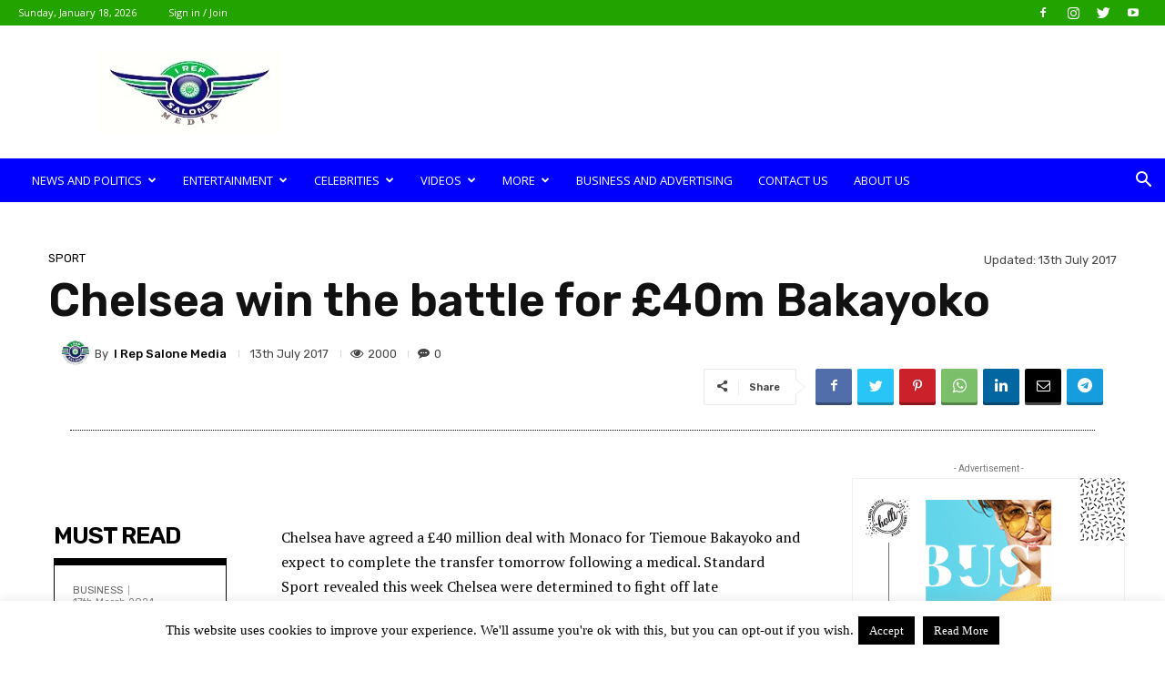

--- FILE ---
content_type: text/html; charset=utf-8
request_url: https://www.google.com/recaptcha/api2/aframe
body_size: 268
content:
<!DOCTYPE HTML><html><head><meta http-equiv="content-type" content="text/html; charset=UTF-8"></head><body><script nonce="QNJd7lg54MtK8X1tVqEF7w">/** Anti-fraud and anti-abuse applications only. See google.com/recaptcha */ try{var clients={'sodar':'https://pagead2.googlesyndication.com/pagead/sodar?'};window.addEventListener("message",function(a){try{if(a.source===window.parent){var b=JSON.parse(a.data);var c=clients[b['id']];if(c){var d=document.createElement('img');d.src=c+b['params']+'&rc='+(localStorage.getItem("rc::a")?sessionStorage.getItem("rc::b"):"");window.document.body.appendChild(d);sessionStorage.setItem("rc::e",parseInt(sessionStorage.getItem("rc::e")||0)+1);localStorage.setItem("rc::h",'1768757421952');}}}catch(b){}});window.parent.postMessage("_grecaptcha_ready", "*");}catch(b){}</script></body></html>